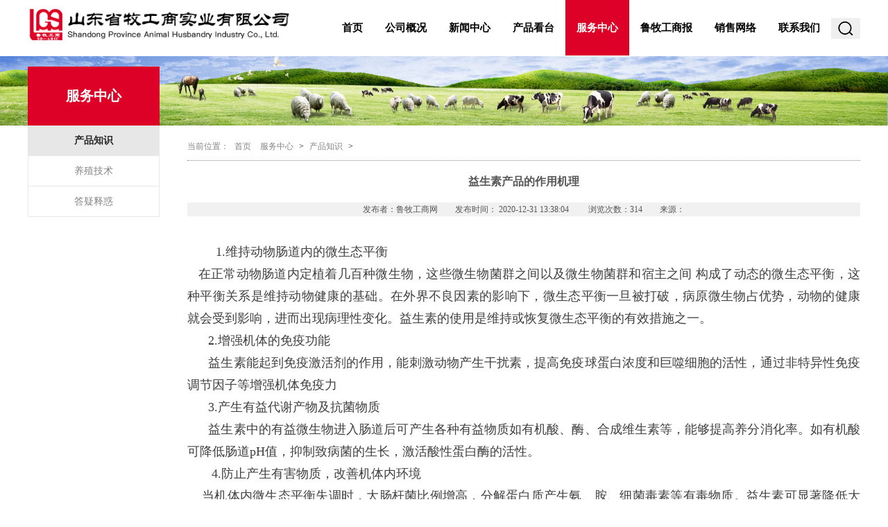

--- FILE ---
content_type: text/html; charset=utf-8
request_url: http://www.sdmgs.com/index.php?m=content&c=index&a=show&catid=30&id=6749
body_size: 2473
content:
<!DOCTYPE html PUBLIC “-//W3C//DTD XHTML 1.0 Transitional//EN” “http://www.w3.org/TR/xhtml1/DTD/xhtml1-transitional.dtd“>
<html xmlns=”http://www.w3.org/1999/xhtml“>
<head>
    <meta charset="utf-8" />
    <title>益生素产品的作用机理 - 产品知识 - 鲁牧工商网</title>
    <meta name="keywords" content="鲁牧工商网">
    <meta name="description" content="1 维持动物肠道内的微生态平衡在正常动物肠道内定植着几百种微生物，这些微生物菌群之间以及微生物菌群和宿主之间 构成了动态的微生态平衡   ">
    <link rel="stylesheet" href="http://www.sdmgs.com/site/css/style.css" type="text/css" />
    <script type="text/javascript" src="http://www.sdmgs.com/site/js/jquery.js"></script> 
    <script type="text/javascript" src="http://www.sdmgs.com/site/js/TouchSlide.1.1.js"></script>
    <script type="text/javascript" src="http://www.sdmgs.com/site/js/main.js"></script>
    
	<script type="text/javascript" src="http://www.sdmgs.com/statics/js/search_common.js"></script>
<!--      <script src="/site/js/uaredirect.js" type="text/javascript"></script>
<script type="application/javascript">uaredirect
("http://m.sdmgs.com/index.php");</script> -->
</head>
<body>

<div class="w1200 header clearfix">
    <div class="logo fl"><a href="http://www.sdmgs.com"><img src="http://www.sdmgs.com/site/img/logo.png" /></a></div>
    <nav class="fr">
        <ul class="clearfix"> 
           
            <li ><a href="http://www.sdmgs.com">首页</a></li>
			 
			<li ><a href="http://www.sdmgs.com/index.php?m=content&c=index&a=lists&catid=1">公司概况</a></li>
			 
			<li ><a href="http://www.sdmgs.com/index.php?m=content&c=index&a=lists&catid=6">新闻中心</a></li>
			 
			<li ><a href="http://www.sdmgs.com/index.php?m=content&c=index&a=lists&catid=7">产品看台</a></li>
			 
			<li  class="active" ><a href="http://www.sdmgs.com/index.php?m=content&c=index&a=lists&catid=8">服务中心</a></li>
			 
			<li ><a href="http://www.sdmgs.com/index.php?m=content&c=index&a=lists&catid=9">鲁牧工商报</a></li>
			 
			<li ><a href="http://www.sdmgs.com/index.php?m=content&c=index&a=lists&catid=10">销售网络</a></li>
			 
			<li ><a href="http://www.sdmgs.com/index.php?m=content&c=index&a=lists&catid=11">联系我们</a></li>
			                
            <li class="search"><a href="http://www.sdmgs.com/index.php?m=search" target="_blank"><img src="http://www.sdmgs.com/site/img/search.png" /></a></li>
        </ul>
    </nav>
</div>
<div class="clear"></div>

<div class="mgs_banner w100">
	 <img src="http://www.sdmgs.com/uploadfile/2017/0413/20170413050555350.jpg" alt="" />
</div>
<!--banner end-->

<div class="ab_main w1200 clearfix">
	<div class="ab_title_th">服务中心</div>
    <ul class="ab_title fl"> 
             
							 <li  class="current" ><a href="http://www.sdmgs.com/index.php?m=content&c=index&a=lists&catid=30">产品知识</a></li>
            				 <li ><a href="http://www.sdmgs.com/index.php?m=content&c=index&a=lists&catid=31">养殖技术</a></li>
            				 <li ><a href="http://www.sdmgs.com/index.php?m=content&c=index&a=lists&catid=80">答疑释惑</a></li>
                              
    </ul>
    <div class="content fr clearfix">
    	<h2 class="bread_nav">
        	<a>当前位置：</a> <a href="http://www.sdmgs.com">首页</a> <a href="http://www.sdmgs.com/index.php?m=content&c=index&a=lists&catid=8">服务中心</a> > <a href="http://www.sdmgs.com/index.php?m=content&c=index&a=lists&catid=30">产品知识</a> >  
        </h2>
        <div class="new_ny">
        	<h3>益生素产品的作用机理</h3>
            <p>发布者：鲁牧工商网<i></i>发布时间：  2020-12-31 13:38:04 <i></i>浏览次数：<span id="hits"></span><i></i>来源：</p> 
            <div class="new_ny_m">
            	 <div style="text-align: justify"><span style="font-size: 18px">&nbsp;1.维持动物肠道内的微生态平衡<br />
&nbsp;&nbsp; 在正常动物肠道内定植着几百种微生物，这些微生物菌群之间以及微生物菌群和宿主之间 构成了动态的微生态平衡，这种平衡关系是维持动物健康的基础。在外界不良因素的影响下，微生态平衡一旦被打破，病原微生物占优势，动物的健康就会受到影响，进而出现病理性变化。益生素的使用是维持或恢复微生态平衡的有效措施之一。<br />
&nbsp;&nbsp;&nbsp;&nbsp;&nbsp; 2.增强机体的免疫功能<br />
&nbsp;&nbsp;&nbsp;&nbsp;&nbsp;&nbsp;益生素能起到免疫激活剂的作用，能刺激动物产生干扰素，提高免疫球蛋白浓度和巨噬细胞的活性，通过非特异性免疫调节因子等增强机体免疫力<br />
&nbsp;&nbsp;&nbsp;&nbsp;&nbsp; 3.产生有益代谢产物及抗菌物质<br />
&nbsp;&nbsp;&nbsp;&nbsp;&nbsp;&nbsp;益生素中的有益微生物进入肠道后可产生各种有益物质如有机酸、酶、合成维生素等，能够提高养分消化率。如有机酸可降低肠道pH值，抑制致病菌的生长，激活酸性蛋白酶的活性。<br />
&nbsp;&nbsp;&nbsp;&nbsp;&nbsp;&nbsp; 4.防止产生有害物质，改善机体内环境<br />
&nbsp;&nbsp;&nbsp; 当机体内微生态平衡失调时，大肠杆菌比例增高，分解蛋白质产生氨、胺、细菌毒素等有毒物质。益生素可显著降低大肠杆菌、沙门氏菌的数量，抑制病原菌的生长，从而帮助机体恢复微生态平衡。</span></div>
                
                <div class="up_down">
                    <p><a href="http://www.sdmgs.com/index.php?m=content&c=index&a=show&catid=30&id=6738">上一篇：维生素K3（MSB）产品知识</a></p>
                    <p><a href="http://www.sdmgs.com/index.php?m=content&c=index&a=show&catid=30&id=6814">下一篇：烟酰胺产品知识</a></p>
                </div>
            </div>
        </div>
    </div>
</div> 
<!--main end-->

 <script language="JavaScript" src="http://www.sdmgs.com/api.php?op=count&id=6749&modelid=1"></script>
<div class="footer clear">
    <div class="w1200 clearfix">
        <p class="fl"> 
        山东省牧工商实业有限公司 版权所有<i></i>
        <a href="https://beian.miit.gov.cn/" target="_blank" style="color:#fff">鲁ICP备2025182664号</a>
        </p>
        <ul class="fr clearfix">

                                    <li><a href="http://www.sdmgs.com/index.php?m=content&c=index&a=lists&catid=94">网站地图</a></li>
            <li>|</li>
                        <li><a href="http://www.sdmgs.com/index.php?m=content&c=index&a=lists&catid=95">友情提示</a></li>
            <li>|</li>
                        <li><a href="http://www.sdmgs.com/index.php?m=content&c=index&a=lists&catid=96">友情链接</a></li>
            <li>|</li>
                                    <li><a href="http://www.sdmgs.com/index.php?m=content&c=index&a=lists&catid=11">联系我们</a></li>
            <!-----<li>|</li>
            <li><a href="http://www.sdsoon.com">技术支持：商迅在线</a></li>------>
        </ul>
    </div>
</div>
<!--footer end-->


</body>
</html>

--- FILE ---
content_type: text/html; charset=utf-8
request_url: http://www.sdmgs.com/api.php?op=count&id=6749&modelid=1
body_size: 85
content:
$('#todaydowns').html('1');$('#weekdowns').html('1');$('#monthdowns').html('3');$('#hits').html('314');

--- FILE ---
content_type: text/css
request_url: http://www.sdmgs.com/site/css/style.css
body_size: 5892
content:
@charset "utf-8";


/* 全站变灰代码
html{
-webkit-filter: grayscale(100%);
-moz-filter: grayscale(100%);
-ms-filter: grayscale(100%);
-o-filter: grayscale(100%);
filter: grayscale(100%);
filter: url("data:image/svg+xml;utf8,<svg xmlns=\'http://www.w3.org/2000/svg\'><filter id=\'grayscale\'><feColorMatrix type=\'matrix\' values=\'0.3333 0.3333 0.3333 0 0 0.3333 0.3333 0.3333 0 0 0.3333 0.3333 0.3333 0 0 0 0 0 1 0\'/></filter></svg>#grayscale");
filter: progid:DXImageTransform.Microsoft.BasicImage(grayscale=1);
}
*/ 


body,div,dl,dt,dd,ul,ol,li,h1,h2,h3,h4,h5,h6,form,input,table,tbody,p,th,tr,td,em,span{ margin:0; padding:0; font-family:"微软雅黑" !important; font-size:12px;}

html,body{ height:100%;}

img,input,button,a,select,textarea{margin:0;padding:0;resize:none;border:none;outline:none;} 

ol,ul{ list-style:none;} 

h1,h2,h3,h4,h5,h6,p,em,i,b,em{ font-size:100%; word-wrap:break-word; font-weight:normal; font-style:normal;}

a { text-decoration:none; outline:none; font-size: 14px;}

img { vertical-align:middle;}



.fl { float:left;}

.fr { float:right;}

.clear { clear:both;}

.clearfix:after {

  content: " ";

  display: block;

  clear: both;

  height: 0;

}

.clearfix {

  zoom: 1;

}

.t10 { margin-top:10px;}

.t20 { margin-top:20px;}

.t50 { margin-top:50px;}

.tc { text-align:center;}

.tr { text-align:right;}

.f12 { font-size:12px;}

.f14 { font-size:14px;}

.f16 { font-size:16px;}

.f20 { font-size:20px;}

.w100 { width:100%;}

.w1200 { width:1200px; margin:0 auto;}

/*************公共样式*************/



div,dl,dt,dd,a,i,img {

	transition:all .5s;

	-webkit-transition:all .5s;

	-moz-transition:all .5s; 

	-o-transition:all .5s;

}



.header { height:80px; line-height:80px;}

.logo img { width: 380px;}

nav ul { height:80px; line-height:80px;}

nav ul li { float: left;}

nav ul li a { font-size:15px; font-weight:bold; color: #000; display: inline-block; padding:0 16px;}

nav ul li:hover a , nav ul li.active a { color:#fff; background-color:#DD0127;}

nav ul li.search a { padding:0 6px; background-color:#EFEFEF;}

nav ul li.search:hover a { background-color:#EFEFEF;}

/*header end*/



.focus{ width:100%; margin:0 auto; position:relative; overflow:hidden;}

.focus .hd{ width:100%; height:20px; position:absolute; z-index:1; bottom:20px; text-align:center;}

.focus .hd ul{ display:inline-block; height:15px; padding:8px 8px;font-size:0; vertical-align:top;}

.focus .hd ul li{ display:inline-block; width:11px; height:11px; background:rgba(255,0,0,0.5); margin:0 12px; vertical-align:top; overflow:hidden; color:rgba(0,0,0,0); border-radius:50px; cursor:pointer;}

.focus .hd ul .on{ background:rgba(255,0,0,1); color:rgba(0,0,0,0); width:30px;}

.focus .bd{ position:relative; z-index:0; }

.focus .bd li img{ width:100%; height:auto;}

.focus .bd li a { -webkit-tap-highlight-color:rgba(0, 0, 0, 0); /* 取消链接高亮 */  }

/* banner end */



.in_main { margin:15px auto;}

.in_left { width:480px;}

.in_title { width:100%; border-bottom:2px #CDCDCD solid;}

.in_title li { float:left; height:35px; line-height:35px; margin-right:30px;}

.in_title li a { display:inline-block; color:#2f2f2f; font-size:14px; cursor:pointer;}

.in_title li:hover a,.in_title li.current a { color:#dd0127; font-weight:bold; border-bottom:2px #dd0127 solid;}



.in_content { margin:10px 0;}

.in_con1 > h3 { height:40px; line-height:40px; overflow:hidden;}

.in_con1 > h3 > a { font-size:18px; color:#000;}

.in_con1 > h3:hover > a { font-size:18px; color:#dd0127;}

.in_con1 > p { font-size:12px; color:#666; height:64px; line-height:21px; overflow:hidden; margin-bottom:10px;}

.in_con1 > p > a { color:#dd0127;}

.in_con1 > ul > li { padding-left:15px; height:25px; line-height:25px; background:url(../img/dian.png) no-repeat left center; overflow:hidden; font-size:14px;}

.in_con1 > ul > li > span { margin-right:15px; color:#000;}

.in_con1 > ul > li > a { color:#000; font-size:14px;}

.in_con1 > ul > li:hover > a { color:#dd0127;}



.in_right { width:700px; height:200px; overflow:hidden;}

/*.in_right img { margin-top:5px;}

.in_right:hover img {

	transform:scale(1.05);

	-webkit-transform:scale(1.05); 

	-moz-transform:scale(1.05); 

	-o-transform:scale(1.05);

	}*/

.in_right_l { width:350px; height:200px; overflow:hidden;}	

.in_right_l > dl { position:relative;}

.in_right_l > dl dt { position:relative;}

.in_right_l > dl dt > img { width:100%;}

.in_right_l > dl dt div { position:absolute; top:17px; left:0; width:100%; text-align:center;}

.in_right_l > dl dt div h3 a { font-size:22px; color:#DD0127; font-weight:bold;}

.in_right_l > dl dt div i { display:inline-block; width:20px; height:2px; background-color:#DD0127;}

.in_right_l > dl dt div p a { font-size:13px; color:#DD0127; font-weight:bold;}



.in_right_l > dl dd { position:absolute; bottom:0; left:0; width:100%; height:100px; background-color:rgba(0,0,0,0.5); text-align:center;}

.in_right_l > dl dd a { display:inline-block; padding:4px 15px; font-size:14px; border-radius:20px; margin-top:37px; font-weight:bold; background-color:#fff; color:#4D4D4D;}

.in_right_l > dl dd a:hover { background-color:#DD0127; color:#fff;}

.in_right_l > dl dd a.jj { margin-right:10px;}

.in_right_l > dl:hover dt img.bg {

	transform:scale(1.05);

	-webkit-transform:scale(1.05); 

	-moz-transform:scale(1.05); 

	-o-transform:scale(1.05);}

.in_right_r { width:350px; overflow:hidden;}	

.in_right_r1 { height:78px; overflow:hidden; padding:22px 0 0 60px; background-color:#EBEBEB;}

.in_right_r1 dt { float:left; margin-right:10px;}

.in_right_r1:hover dt img {	

	transform:rotate(360deg);

	-webkit-transform:rotate(360deg); 

	-moz-transform:rotate(360deg); 

	-o-transform:rotate(360deg);

	}

.in_right_r1:hover dd {	

	transform:translate(5px,0);

	-webkit-transform:translate(5px,0);

	-moz-transform:translate(5px,0);

	-o-transform:translate(5px,0);

	}		

.in_right_r1 dd { float:left; width:168px; padding-top:10px;}

.in_right_r1 dd a { font-size:14px; color:#DD0127; font-weight:bold;}

.in_right_r2 { overflow:hidden;}

.in_right_r2 img { width:100%;}

.in_right_r2:hover img {

	transform:scale(1.05);

	-webkit-transform:scale(1.05); 

	-moz-transform:scale(1.05); 

	-o-transform:scale(1.05);}



.in_entr dl { width:300px; height:74px;}

.in_entr dl dt { float:left; padding:10px 10px 0 62px;}

.in_entr dl dd { float:left; padding-top:17px;}

.in_entr dl dd > h3 { margin-bottom:5px;}

.in_entr dl dd > h3 a { font-size:14px; font-weight:bold; color:#fff;}

.in_entr dl dd > p a { font-size:12px; color:#fff;}



.in_entr dl.bg1 { background:url(../img/in_bg1.png) no-repeat center;}

.in_entr dl.bg2 { background:url(../img/in_bg2.png) no-repeat center;}

.in_entr dl.bg3 { background:url(../img/in_bg3.png) no-repeat center;}

.in_entr dl.bg4 { background:url(../img/in_bg4.png) no-repeat center;}



.in_entr dl:hover dt img {

	transform:rotate(360deg);

	-webkit-transform:rotate(360deg); 

	-moz-transform:rotate(360deg); 

	-o-transform:rotate(360deg);

	}

.in_entr dl:hover dd {

	transform:translate(5px,0);

	-webkit-transform:translate(5px,0);

	-moz-transform:translate(5px,0);

	-o-transform:translate(5px,0);

	}

.footer { font-size:12px; margin-top:30px; line-height:60px; color:#fff; border-top:3px #DD0127 solid; background-color:#405A73; min-width:1200px;}

.footer ul { line-height:60px;}

.footer ul li { display:inline-block; padding:0 5px;}

.footer ul li a { color:#fff; font-size:12px; padding:0 10px;}

.footer p { line-height:60px;}

.footer p i { display:inline-block; width:25px;}

.footer ul li:hover a { color:#dd0127;}

/*index end*/



.mgs_banner img { width:100%;}



.ab_main { position:relative; min-height:380px;}

.ab_title_th { position:absolute; top:-85px; left:0; z-index:2; width:190px; height:85px; line-height:85px; text-align:center; font-size:20px; color:#fff; background-color:#DD0127; font-weight:bold;}

.ab_title { width:190px;}

.ab_title > li { line-height:43px; text-align:center; font-size:14px; border-left:1px #E8E8E8 solid; border-right:1px #E8E8E8 solid; cursor:pointer;}

.ab_title > li > a { display:block; color:#848484; border-bottom:1px #E8E8E8 solid;}

.ab_title > li.current > a { color:#242424; font-weight:bold; background-color:#E7E7E7;}

/*xiala*/

.meua_xiala { padding:10px; line-height:25px; text-align:left; border-bottom:1px #E8E8E8 solid; display:none;}

.meua_xiala > a { font-size:12px; color:#848484; background-color:#fff; padding:0 9px 0 0;}

.meua_xiala > a:hover, .meua_xiala > a.active { color:#dd0127;}

/*xiala*/



.content { width:970px; margin-top:10px;}

.ab_content { width:970px; margin-top:10px;}

.bread_nav { line-height:40px; height:40px; border-bottom:1px #848484 dotted; margin-bottom:10px;}

.bread_nav a { margin:0 5px; font-size:12px; color:#848484;}

.bread_nav a:first-child { margin:0;}

.bread_nav a.active { color:#dd0127;}

.ab_con1 > p { line-height:30px; color:#414141; font-size:14px; text-indent:2em;}

.ab_con1 span{ line-height:30px; text-indent:2em;}

.ab_con1 > div:first-child { margin-bottom:10px;}

.ab_con1 strong { font-weight:normal; line-height:30px;}



.ab_con2 { margin-top:20px;}

.ab_con2 dl.th { width:160px; margin:0 auto; text-align:center;}

.ab_con2 dl.th dt { width:160px; /*height:223px;*/ overflow:hidden;}

.ab_con2 dl.th dt img { width:100%;}

.ab_con2 dl.th dd { line-height:30px; color:#262627;/* background-color:#EEE; */ padding:10px 0;}

.ab_con2 dl.th dd h3 { font-size:14px; font-weight:bold;}

.ab_con2 dl.th dd p { font-size:16px;}

.ab_con2 dl.th dd p i{ margin-left: 20px;}



.xiashu{ margin-top:30px; padding:30px 0 20px 0; background-color:#F5F4F4; border-top:2px #C9C9C9 solid;}

.xiashu dl { float: left; width: 50%; text-align: center; box-sizing: border-box}

.xiashu dl dt, .xiashu dl dd { width: 100%; display: inline-block}

.xiashu dl dt img { width:160px;}

.xiashu dl dd { line-height:25px; color:#262627; padding:5px 0; text-align:center;}

.xiashu dl dd h3 { font-size:14px; font-weight:bold;}

.xiashu dl dd p { font-size:12px;}



.ab_con5 div { margin-left:4px;}

.ab_con5 div:first-child img:hover {	

	transform:translate(0,10px);

	-webkit-transform:translate(0,10px);

	-moz-transform:translate(0,10px);

	-o-transform:translate(0,10px);

	}

.ab_con6 div dl { float:left; width:300px; margin-right:35px; text-align:center; margin-bottom:20px;}

.ab_con6 div dl:last-child { margin-right:0;}

.ab_con6 dt { width:300px; height:225px; overflow:hidden;}

.ab_con6 dd { font-size:14px; height:25px; line-height:25px; overflow:hidden; padding:8px 10px;}

.ab_con6 dd a { color:#5a5a5a;}

.ab_con6 div dl:hover { box-shadow:0 3px 10px #ccc;}

.ab_con6 div dl:hover dt img { 

	transform:scale(1.05);

	-webkit-transform:scale(1.05); 

	-moz-transform:scale(1.05); 

	-o-transform:scale(1.05);

}

.fanye { padding:25px 0;}

.fanye ul { text-align:center;}

.fanye ul li { display:inline-block; width:30px; height:30px; line-height:30px; text-align:center; margin:5px; border:1px #C7C7C7 solid; font-size:12px;}

.fanye ul li a { color:#555; font-size:12px; display:inline-block; width:28px; height:28px; line-height:28px;}

.fanye ul li:hover, .fanye ul li.active { border:1px #DD0127 solid; background-color:#DD0127; color:#fff;}

.fanye ul li:hover a{ color:#fff;}

.fanye ul li.none { border:none; background-color:#fff; color:#000;}

.fanye ul li.none a { color:#555;}

.fanye ul li input { display:inline-block; width:28px; height:28px; cursor:pointer;}

.fanye ul li.none_input { border:1px #C7C7C7 solid; background-color:#fff;}

.fanye ul li.none_width { width:45px;}

/*about end*/



.new_list dl { padding:25px; border-top:1px #E3E2E2 dashed;}

.new_list dl dt { width:87px; margin-right:20px;}

.new_list dl dt div { width:85px; height:65px; text-align:center; border:1px #E7E7E7 solid; background-color:#fff;}

.new_list dl dt, .new_list dl dd { float:left;}

.new_list dl dt div strong { display:block; font-size:24px; color:#7F7F7F; font-weight:bold; padding-top:7px;}

.new_list dl dt div span { font-size:12px; color:#858585;}

.new_list dl dd { width:800px;}

.new_list dl dd a { color:#565656;}

.new_list dl dd h3 { margin-bottom:8px;}

.new_list dl dd h3 a { font-weight:bold;}

.new_list dl dd p { line-height:20px; height:40px; overflow:hidden;}

.new_list dl dd p a { font-size:12px; }

.new_list dl:hover { background-color:#F5F5F5; border-top:1px #F5F5F5 dashed;}

.new_list dl:hover dd h3 a { color:#DD0429;}

/*new center end*/



.new_ny > h3 { line-height:40px; height:40px; font-size:16px; font-weight:bold; color:#565656; text-align:center; margin-bottom:10px;}

.new_ny > p { line-height:20px; height:20px; font-size:12px; color:#565656; background-color:#F1F1F1; text-align:center;}

.new_ny > p i { display:inline-block; width:25px; height:10px;}

.new_ny_m > div, .new_ny_m > span{ width:970px; overflow:hidden; margin:5px auto;text-indent: 2em; display: inline-block;}

.new_ny_m div, .new_ny_m span{ font-size: 18px; line-height: 1.8em; }


.new_ny_m div img{ margin: 0 auto; display: block }

/* .new_ny_m > div, .new_ny_m > span{ text-indent: 3em;} */

.new_ny_m > div:first-child { margin:20px auto 0;}

/* .new_ny_m > div:hover img {

	transform:scale(1.05);

	-webkit-transform:scale(1.05); 

	-moz-transform:scale(1.05); 

	-o-transform:scale(1.05);	

	} */


.new_ny_m table div, .new_ny_m table span{ text-indent: 0; }

.new_ny_m > p { line-height:25px; font-size:14px; color:#3f3f3f; text-indent:2em;}

.new_ny_m > p span{ text-indent: 0; }

.new_ny_m { line-height:1.8em; font-size:18px; color:#3f3f3f; margin-top:15px;}

.new_ny_m table { margin:0 auto;border: 0.5px solid #ccc !important; }

.new_ny_m table tr{ height: 30px !important }

.new_ny_m table tr td{ height: auto !important; border: 0.5px solid #ccc !important; }

.new_ny_m table div, .new_ny_m table span{ font-size: 12px }

.up_down { margin-top:20px;}

.up_down > p { line-height:30px;}

.up_down > p a { font-size:12px; color:#3f3f3f;}

.up_down > p:hover a { color:#DD0429;}

/*new center ny end*/



.cp_list { padding:25px; border-top:1px #E3E2E2 dashed;}

.cp_list h3 { margin-bottom:8px;}

.cp_list h3 a { font-weight:bold; color:#565656;}

.cp_list p { line-height:20px; height:40px; overflow:hidden;}

.cp_list p a { font-size:12px; color:#565656;}

.cp_list:hover { background-color:#F5F5F5; border-top:1px #F5F5F5 dashed;}

.cp_list:hover h3 a { color:#DD0429;}



.sales_m { margin-bottom:30px;}

.sales_fbimg { position:relative; margin:30px 0;}

.sales_fbimg img:last-child { position:absolute; bottom:0; right:0;}



.sales_fb_top table { width:450px; margin-right:30px;}

.sales_fb > h3 { margin-bottom:20px; font-size:14px; font-weight:bold; line-height:40px;}

.sales_fb > h3 span { padding:8px 30px; color:#fff; background-color:#DD0127;}

.sales_fb table { border-collapse:collapse;}

.sales_fb table,.sales_fb table td { border:1px #C5C5C5 solid;}

.sales_fb table td { padding-left:30px; font-size:14px; line-height:32px;}



.sales_fbwidth tr td:first-child { width:174px;}

.sales_fbwidth tr td:last-child { width:510px;}

/*销售网络 end*/



.cover_main { margin:20px auto 70px auto; position:relative;}

.cover_title { margin-bottom:115px;}

.cover_title li { float:left; margin-right:25px; line-height:30px;}

.cover_title li a { display:inline-block; font-size:13.5px; color:#242424; font-weight:bold; border-bottom:2px #fff solid; font-family:serif;}

.cover_title li:hover a { border-bottom:2px #DD0127 solid;}

.bg_zi { position:absolute; right:0; top:0; }

/*产品看台封面 end*/



.cover_sear_left { width:365px;}

.cover_sear_left a { color:#565656;}

.cover_sear_left h3 {font-weight:bold; margin-bottom:10px;}

.cover_sear_left h3 a { font-size:14px;}

.cover_sear_left p { line-height:22px; margin-bottom:10px; text-indent:2em;}

.cover_sear_left p a { font-size:12px;}

.cover_sear_left p a.more { color:#dd0127;}



.cover_sear_right { width:750px;}

.cover_product { position:relative; width:390px; height:292px; overflow:hidden;}

.cover_product dt img { width:100%;}

.cover_product dd { position:absolute; bottom:0; left:0; width:86%; padding:4% 7%; color:#fff; background-color:rgba(0,0,0,.5); text-transform:uppercase;}

.cover_product dd span { display:block; font-size:16px; margin-bottom:5px;}



.cover_product1 dl { position:relative; width:343px; height:141px; overflow:hidden;}

.cover_product1 dl dt img { width:100%;}

.cover_product1 dl dd { position:absolute; bottom:37%; right:5px; text-align:right; color:#fff; text-transform:uppercase;}

.cover_product1 dl dd.dd_color { color:#000;}

.cover_product1 dl dd.dd_left { position:absolute; top:15%; left:30px; text-align:left; width:133px;}

.cover_product1 dl dd span { display:block; font-size:16px; margin-bottom:5px;}

.cover_product1 dl:last-child { margin-top:10px;}

.cover_sear_right dl:hover dt img {

	transform:scale(1.05);

	-webkit-transform:scale(1.05); 

	-moz-transform:scale(1.05); 

	-o-transform:scale(1.05);	

	}

.cover_sear_bottom > div { width:48%;}

.cover_sear_bottom > div > h3 { line-height:40px; color:#242424; font-size:14px; font-weight:bold; margin-bottom:10px;}

.cover_sear_bottom > div > h3 span { display:inline-block; border-bottom:2px #DF1236 solid;font-family:serif; font-size:13.5px;}

.cover_sear_bottom ul li { height:40px; line-height:40px; font-size:14px; border-bottom:1px #D5D4D4 dashed;}

.cover_sear_b li a { float:left; color:#565656; font-size:14px;}

.cover_sear_b li span { float:right; color:#999;}

.cover_sear_b li:hover a { color:#dd0127;}

/*服务中心封面 end*/



.cover_ab h3{ line-height:40px; color:#242424; font-size:14px; margin-bottom:10px;}

.cover_ab h3 span{ padding:7px 25px; color:#fff; background-color:#DF1236;}

.cover_ab #gundong > table { border:1px #eee solid;}

.cover_ab #gundong > table td { border-right:1px #eee solid; overflow:hidden;}

.cover_ab #gundong > table td img:hover {

	transform:translate(0,-10px);

	-webkit-transform:translate(0,-10px);

	-moz-transform:translate(0,-10px);

	-o-transform:translate(0,-10px);

	}	



/*公司概况封面 end*/



/*.cover_title .jt { display:inline-block; background-color:#DF1236; padding:5px 15px; line-height:20px; margin-left:30px;}

.cover_title .jt a { color:#fff; font-weight:normal; border-bottom:none;}

.cover_title .jt a img { padding-left:25px;}

.cover_title .jt:hover a { border-bottom:none;}*/



.cover_title .jt { display:inline-block; background-color:#DF1236; background-color:#DF1236;}

.cover_title .jt select { display:inline-block; height:30px; line-height:30px; padding:0 15px; color:#fff; background-color:rgba(0,0,0,0);}

.cover_title .jt select option { background-color:#fff; color:#555;}



.cover_mgs_l { width:405px;}

.cover_mgs_l h3 { font-size:15px; color:#222; font-weight:bold; line-height:55px;}

.cover_mgs_l ul li { overflow:hidden;}

.cover_mgs_l ul a { float:left; color:#565656; max-width:270px;}

.cover_mgs_l ul span { float:right; font-size:14px; color:#999;}

.cover_mgs_l ul li:hover a { color:#dd0127;}



.cover_mgs_ltop { margin-bottom:15px;}

.cover_mgs_ltop li { height:50px; line-height:50px; border-bottom:1px #ddd dashed;}

.cover_mgs_ltop li a { font-size:14px;}

.cover_mgs_ltop li span { font-size:14px;}

.cover_mgs_ltop li:first-child { border-top:1px #ddd dashed;}

.cover_mgs_lbottom li { height:31px; line-height:31px;}

.cover_mgs_lbottom li a { font-size:12px;}

.cover_mgs_lbottom li span { font-size:12px;}

.cover_mgs_r { width:750px; height:453px; overflow:hidden;}

.cover_mgs_r:hover img {

	transform:scale(1.05);

	-webkit-transform:scale(1.05); 

	-moz-transform:scale(1.05); 

	-o-transform:scale(1.05);		

	}

/*鲁牧工商报 end*/



.cover_sales_l { width:60px; height:452px;}

.cover_sales_l li { width:60px; height:226px; text-align:center; background-color:#696969;}

.cover_sales_l li a { display:inline-block; width:15px; font-size:16px; color:#fff; margin:0 auto; padding-top:50px;}

.cover_sales_l li:hover { background-color:#405A73;}

.cover_sales_r { width:1140px; height:452px; overflow:hidden;}

.cover_sales_r:hover img {

	transform:scale(1.05);

	-webkit-transform:scale(1.05); 

	-moz-transform:scale(1.05); 

	-o-transform:scale(1.05);		

	}

/*销售网络封面 end*/



.cp_lt dl { float:left; width:17.95%; height:245px; overflow:hidden; margin:0 0.9%; padding:10px 0; text-align:center; margin-bottom:20px; border:1px #eee solid;}

.cp_lt dl dt { width:160px; height:190px; margin:0 auto; overflow:hidden;}

.cp_lt dl dt img { width:100%;}

.cp_lt dl dd { padding:5px;}

.cp_lt dl dd h3 { line-height:30px; height:30px; overflow:hidden;}

.cp_lt dl dd h3 a { font-size:14px; font-weight:bold; color:#282727;}

.cp_lt dl dd p { height:25px; line-height:25px; overflow:hidden;}

.cp_lt dl dd p a { color:#848484; font-size:12px;}

.cp_lt dl:hover dd a { color:#DD0127;}

.cp_lt dl:hover img {

	transform:translate(0,-10px);

	-webkit-transform:translate(0,-10px);

	-moz-transform:translate(0,-10px);

	-o-transform:translate(0,-10px);	

	}



.cp_xq_t { margin:30px 0 40px 50px;}

.cp_xq_t dt,.cp_xq_t dd { float:left;}

.cp_xq_t dt { margin-right:60px;}

.cp_xq_t dt img { width:160px;}

.cp_xq_t dd h3 { font-size:20px; color:#dd0127; line-height:45px;}

.cp_xq_t dd p { font-size:14px; line-height:35px;}



.cp_xq_c > h3 { position:relative; height:32px; line-height:32px; font-size:14px; color:#fff; background-color:#DD0127;}

.cp_xq_c > h3 span { position:absolute; bottom:0; left:0; display:inline-block; width:150px; height:40px; line-height:40px; text-align:center; font-size:16px; font-weight:bold; background-color:#DD0127; box-shadow:1px 0 6px #616161;}

.cp_xq_c > h3 i { display:inline-block; padding-left:170px;}



.cp_xq_c > div > h3 { line-height:35px; color:#DD0127;}

.cp_xq_c > div { margin:20px; line-height:25px; font-size:14px;}

.cp_xq_c > div p { line-height:25px;}

/*.cp_xq_c > div span { display:inline-block; width:150px; margin-right:25px;}*/

.cp_xq_c > div div { line-height:25px; font-size:14px;}



.cp_xq_b > h3 { line-height:35px; padding-left:15px; font-size:14px; margin:30px 0; background-color:#F6F6F6; border-top:1px #D1D1D1 solid;}

.cp_xq_b div {}

.cp_xq_b div dl { float:left; width:17.95%; height:240px; overflow:hidden; margin:0 0.9%; padding:10px 0; text-align:center; margin-bottom:20px; border:1px #eee solid;}

.cp_xq_b div dl dt { width:160px; height:190px; margin:0 auto; overflow:hidden;}

.cp_xq_b div dl dt img { width:100%;}

.cp_xq_b div dl dd { line-height:25px; padding:0 5px;}

.cp_xq_b div dl dd h3 { line-height:25px; height:25px; overflow:hidden;}

.cp_xq_b div dl dd h3 a { font-size:14px; font-weight:bold; color:#282727;}

.cp_xq_b div dl dd p { height:25px; line-height:25px; overflow:hidden;}

.cp_xq_b div dl dd p a { color:#848484; font-size:12px;}

.cp_xq_b div dl:hover dd a { color:#DD0127;}

.cp_xq_b div dl:hover img {

	transform:scale(1.05);

	-webkit-transform:scale(1.05); 

	-moz-transform:scale(1.05); 

	-o-transform:scale(1.05);		

	}

/*产品看台 end*/



--- FILE ---
content_type: application/javascript
request_url: http://www.sdmgs.com/site/js/main.js
body_size: 659
content:

//index title
$(function(){
	$(".in_content div:gt(0)").hide();

	$(".in_left li").click(function(){
		var index1=$(this).index();
		$(".in_content div").eq(index1).show().siblings().hide();
		$(this).addClass("current").siblings().removeClass("current");
	});	
});

// cover about scroll
$(function(){
	var speed=30 
	marquePic2.innerHTML=marquePic1.innerHTML 
	function Marquee(){ 
	if(gundong.scrollLeft>=marquePic1.scrollWidth){ 
	gundong.scrollLeft=0 
	}else{ 
	gundong.scrollLeft++ 
	} 
	} 
	var MyMar=setInterval(Marquee,speed) 
	gundong.onmouseover=function() {clearInterval(MyMar)} 
	gundong.onmouseout=function() {MyMar=setInterval(Marquee,speed)} 
});

//banner lunbo
var huhangnet = new function(){
    this.init = function(){

        /* 宽高比 */
        /*$('[hh-wh]').each(function(){
            var w = parseInt($(this).width()*parseFloat($(this).attr('hh-wh')));
            $(this).height(parseInt(w));
        })*/
        /*限制最大宽*/
        $('[hh-max-width] img,[hh-max-width] div,[hh-max-width] iframe').each(function(){
            $(this).css({'maxWidth':"100%",'height':'auto'});
        })
    }
}
$(function(){
    huhangnet.init();
    window.addEventListener("resize", function(){
        huhangnet.init();
    })
})
//banner lunbo end











